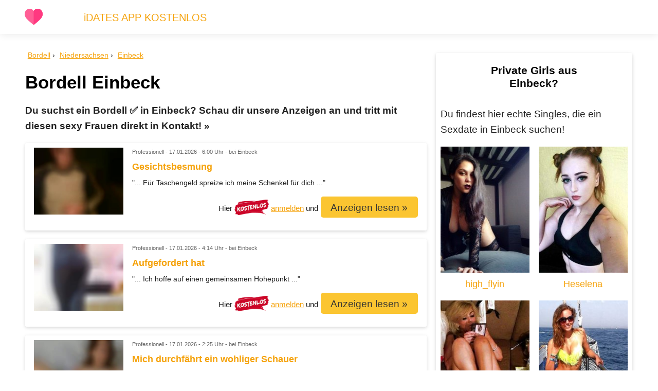

--- FILE ---
content_type: text/html
request_url: https://xxxregional.de/bordell/ni/einbeck
body_size: 9992
content:
<!doctype html><html lang="de"> <head> <meta charset="utf-8"> <meta name="viewport" content="width=device-width, initial-scale=1, shrink-to-fit=no" /> <title>Bordell Einbeck - Heiße Frauen Hier!</title> <meta name="description" content="Du suchst ein Bordell ✅ in Einbeck? Schau dir unsere Anzeigen an und tritt mit diesen sexy Frauen direkt in Kontakt! &raquo;" /> <link rel="canonical" href="https://xxxregional.de/bordell/ni/einbeck" /> <link rel="apple-touch-icon" sizes="180x180" href="/img/favicons/apple-touch-icon.png" /> <link rel="icon" type="image/png" sizes="32x32" href="/img/favicons/favicon-32x32.png" /> <link rel="icon" type="image/png" sizes="16x16" href="/img/favicons/favicon-16x16.png" /> <link rel="manifest" href="/img/favicons/site.webmanifest" /> <link rel="mask-icon" href="/img/favicons/safari-pinned-tab.svg" color="#5bbad5" /> <link rel="shortcut icon" href="/img/favicons/favicon.ico" /> <meta name="msapplication-TileColor" content="#00a300" /> <meta name="msapplication-config" content="/img/favicons/browserconfig.xml" /> <meta name="theme-color" content="#ffffff" /> <style>*{outline:none;font-family: Arial,"Helvetica Neue",Helvetica,Calibri,"ST Heiti",sans-serif;} html,p,button,input,textarea{line-height:1.6em;font-size:1.1em;} h1,h2,h3,h4,h5,h6{line-height:1.2em;margin:0.5em 0;} h1{font-size:2em;font-weight:700} h2{font-size:1.6em} h3{font-size:1.4em} h4{font-size:1.2em} h5,h6{font-size:1em} body{margin:0} p,li{margin-top:0;color:#222} a,a:focus,a:visited,.a{cursor:pointer;color:#f5a20a;background-color:transparent;} a:hover,.a:hover{color:#fbc531} b,strong{font-weight:600;} hr{border:0;border-top: 1pt solid #eee;margin:1.6em 0;} header,article{line-height:1.6em} ul,ol{line-height:1.5em;margin-top:0; margin-bottom:1.5em;} td,th{vertical-align:top;} /* GRID */ .full-container {display:block;box-sizing:border-box;position:relative;margin:0 0.5em;max-width:100%;} .container {display:block;box-sizing:border-box;position:relative;margin:0 auto;max-width:1200px;} .row{display:block;box-sizing:border-box;clear:both;margin: -0.5em;} .container:after,.row:after{content:" ";clear:both;display:block;visibility:hidden;height:0;} .col-1,.col-s-1,.col-m-1,.col-2,.col-s-2,.col-m-2,.col-3,.col-s-3,.col-m-3,.col-4,.col-s-4,.col-m-4,.col-5,.col-s-5,.col-m-5,.col-6,.col-s-6,.col-m-6,.col-7,.col-s-7,.col-m-7,.col-8,.col-s-8,.col-m-8,.col-9,.col-s-9,.col-m-9,.col-10,.col-s-10,.col-m-10,.col-11,.col-s-11,.col-m-11,.col-12,.col-s-12,.col-m-12{position:relative;box-sizing:border-box;float:left;max-width:100%;padding:0.5em;} .col-1{width:8.3%}.col-2{width:16.6%}.col-3{width:25%}.col-4{width:33.3%}.col-5{width:41.6%}.col-6{width:50%}.col-7{width:58.3%}.col-8{width:66.6%}.col-9{width:75%}.col-10{width:83.3%}.col-11{width:91.6%}.col-12{width:100%} .j-col-1{left:45.83%;}.j-col-2{left:41.66%;}.j-col-3{left:37.5%;}.j-col-4{left:33.33%;}.j-col-5{left:29.16%;}.j-col-6{left:25%;}.j-col-7{left:20.83%;}.j-col-8{left:16.66%;}.j-col-9{left:12.5%;}.j-col-10{left:8.33%;}.j-col-11{left:4.16%;}.j-col-12{left:0%;} .hidden{display:none} @media(max-width:1200px){.container{margin:0 0.5em}.col-m-1{width:8.3%}.col-m-2{width:16.6%}.col-m-3{width:25%}.col-m-4{width:33.3%}.col-m-5{width:41.6%}.col-m-6{width:50%}.col-m-7{width:58.3%}.col-m-8{width:66.6%}.col-m-9{width:75%}.col-m-10{width:83.3%}.col-m-11{width:91.6%}.col-m-12{width:100%} .j-col-m-1{left:45.83%;}.j-col-m-2{left:41.66%;}.j-col-m-3{left:37.5%;}.j-col-m-4{left:33.33%;}.j-col-m-5{left:29.16%;}.j-col-m-6{left:25%;}.j-col-m-7{left:20.83%;}.j-col-m-8{left:16.66%;}.j-col-m-9{left:12.5%;}.j-col-m-10{left:8.33%;}.j-col-m-11{left:4.16%;}.j-col-m-12{left:0%;} .hidden-m{display:none} } @media(max-width:760px){ .col-s-1{width:8.3%}.col-s-2{width:16.6%}.col-s-3{width:25%}.col-s-4{width:33.3%}.col-s-5{width:41.6%}.col-s-6{width:50%}.col-s-7{width:58.3%}.col-s-8{width:66.6%}.col-s-9{width:75%}.col-s-10{width:83.3%}.col-s-11{width:91.6%}.col-s-12{width:100%} .j-col-s-1{left:45.83%;}.j-col-s-2{left:41.66%;}.j-col-s-3{left:37.5%;}.j-col-s-4{left:33.33%;}.j-col-s-5{left:29.16%;}.j-col-s-6{left:25%;}.j-col-s-7{left:20.83%;}.j-col-s-8{left:16.66%;}.j-col-s-9{left:12.5%;}.j-col-s-10{left:8.33%;}.j-col-s-11{left:4.16%;}.j-col-s-12{left:0%;} .hidden-s{display:none;} .tc-s {text-align:center !important;} .block-s {display:block;} .scroll-s-90 {max-height:90vh;overflow-y:auto} } @media(min-width:1200px){ .visible-m{display:none;} } @media(min-width:760px){ .visible-s{display:none;} } /* MARGINS + PADDINGS */ .m-0{margin:0}.m-1{margin:1em}.m-2{margin:2em}.m-3{margin:3em}.m-4{margin:4em}.m-5{margin:5em} .mt-0{margin-top:0}.mt-1{margin-top:1em}.mt-2{margin-top:2em}.mt-3{margin-top:3em}.mt-4{margin-top:4em}.mt-5{margin-top:5em} .mb-0{margin-bottom:0}.mb-1{margin-bottom:1em}.mb-2{margin-bottom:2em}.mb-3{margin-bottom:3em}.mb-4{margin-bottom:4em}.mb-5{margin-bottom:5em} .ml-0{margin-left:0}.ml-1{margin-left:1em}.ml-2{margin-left:2em}.ml-3{margin-left:3em}.ml-4{margin-left:4em}.ml-5{margin-left:5em} .mr-0{margin-right:0}.mr-1{margin-right:1em}.mr-2{margin-right:2em}.mr-3{margin-right:3em}.mr-4{margin-right:4em}.mr-5{margin-right:5em} .p-0{padding:0}.p-1{padding:1em}.p-2{padding:2em}.p-3{padding:3em}.p-4{padding:4em}.p-5{padding:5em} .pt-0{padding-top:0}.pt-1{padding-top:1em}.pt-2{padding-top:2em}.pt-3{padding-top:3em}.pt-4{padding-top:4em}.pt-5{padding-top:5em} .pb-0{padding-bottom:0}.pb-1{padding-bottom:1em}.pb-2{padding-bottom:2em}.pb-3{padding-bottom:3em}.pb-4{padding-bottom:4em}.pb-5{padding-bottom:5em} .pr-0{padding-right:0}.pr-1{padding-right:1em}.pr-2{padding-right:2em}.pr-3{padding-right:3em}.pr-4{padding-right:4em}.pr-5{padding-right:5em} .pl-0{padding-left:0}.pl-1{padding-left:1em}.pl-2{padding-left:2em}.pl-3{padding-left:3em}.pl-4{padding-left:4em}.pl-5{padding-left:5em} .w-100{width:100%}.w-50{width:50%}.w-33{width:33.3%}.w-25{width:25%} .h-100{height:100vh;}.h-90{height:90vh;}.h-80{height:80vh;}.h-70{height:70vh;}.h-60{height:60vh;}.h-50{height:50vh;}.h-40{height:40vh;}.h-30{height:30vh;} /* NAV */ .topnav {position:relative;box-shadow:0 0 15px 0 rgba(0,0,0,0.1);z-index:1;background-color:#fff;color:#44bd32; font-size:0.8em; padding-top:0.5em} .topnav a { color:#f5a20a;text-decoration:none;} .topnav ul {margin-bottom: 0;} .topnav ul a {padding: 0.5em 1em;} .topnav ul a:hover {color:#FFBB1B;} .topnav .logo {max-height: 35px; max-width: 35px; margin: 8px 8px 0 8px;} nav {margin:0;padding:0;} nav ul, nav li {display:inline; margin:0; padding:0;} nav li {position:relative;z-index:100;} nav ul ul li {background-color:white; color: black;} #mobileMenuButton {display:none;float:right;cursor:pointer;width: 30px; padding: 0.7em;} #mobileMenuButton div {width:100%; height:3px; border-radius:2px; background: #aaa; margin:5px 0;} @media(max-width:760px){ #mobileMenuButton {display:block;} nav ul, nav li {display:block;margin:0;padding:0;} .topnav ul a {display:block;padding:0.8em 1em;} .topnav ul .ddm a {display:inline;padding:0;color: #005EA8 !important;} .topnav ul a:hover {border:0;} } .breadcrumbs {margin:0;padding:0;list-style:none;border-radius:5px;margin-bottom: 1em;padding: 0.3em 0; font-size: 0.8em;} .breadcrumbs li {display:inline;} .breadcrumbs li:before {content:" \203A";margin-right:5px;} .breadcrumbs li:first-child:before {content:""} .pagination { display: block; text-align:center; padding:0; } .pagination li { display: inline; } .pagination li a, .pagination li .a { border-radius:5px; background-color:#ddd;width:25px; height: 25px; padding:0.3em 0.6em; text-decoration:none; color: #333; font-size:1.4em;} .pagination .active a, .pagination .active .a { background-color:#fbc531; } .pagination .inactive a, .pagination .inactive .a { background-color:#f6f6f6; color:#ccc; cursor:not-allowed; } /* TEASER */ .teaser {position:relative;background-color:#f6f6f6;padding:2em 0} /* FOOTER */ #footer {text-align:center; background-color: #eee;padding: 1.5em 0 0.5em 0;font-size:0.6em;} /* TABLES */ table{box-sizing:border-box;width:100%;border-collapse:collapse;border:0;word-wrap:break-word;} td,th{padding:0.3em;word-wrap:break-word;} .table-striped tr:nth-child(odd)>td,.table-striped tr:nth-child(odd)>th{background-color:#f6f6f6;} .table-striped thead tr:nth-child(1)>th{background-color:#333;color:white;} .table-striped thead th:first-child{border-top-left-radius:8px} .table-striped thead th:last-child{border-top-right-radius:8px;} .fitInScreen {max-width: 100%; overflow-x: auto;} /* COLORS */ .cp{color:#005EA8} /* color primary */ .white,a.white,.a.white{color:#fff} .black,a.black,.a.black{color:#333} .grey,a.grey,.a.grey{color:#ccc} .darkgrey,a.darkgrey,.a.darkgrey{color:#666} .blue,a.blue,.a.blue{color:#45aaf2} .green,a.green,.a.green{color:#44bd32} .darkgreen,a.darkgreen,.a.darkgreen{color:#009900} .yellow,a.yellow,.a.yellow{color:#ffff00} .orange,a.orange,.a.orange{color:#fbc531} .red,a.red,.a.red{color:#B20000} .purple,a.purple,.a.purple{color:#9c88ff} /* BACKGROUNDS */ .primary,a.primary,.a.primary{background-color:#005EA8;color:white;} .secondary,a.secondary,.a.secondary{background-color:#ddd;color:black;} .success,a.success,.a.success{background-color:#2B811D;color:white;} .attention,a.attention,.a.attention{background-color:#ffff99;color:#333;} .warning,a.warning,.a.warning{background-color:#fbc531;color:#333;} .warning:hover{color:#fff;} .danger,a.danger,.a.danger{background-color:#e84118;color:white;} .lightgrey,a.lightgrey,.a.lightgrey{background-color:#eee;color:#005EA8;} .bg-white {background-color:white;} .bg-milky {background-color:rgba(255,255,255,0.85);} .bg-grey {background-color:#ccc;} .bg-lightgrey {background-color:#f6f6f6;} .bg-black {background-color:#000;} /* FORMS */ input,select,textarea{box-sizing:border-box;padding:0.5em;border:1pt solid #ddd;margin-bottom:0.5em;border-radius:5px;} input:focus,select:focus{box-shadow:0 0 5px 0 rgba(93,181,244, 0.3);} input,select,textarea{width:100%;} textarea{white-space: pre;} /* BUTTONS */ button,.btn{box-sizing:border-box;padding:0.5em 1em;cursor:pointer;border:0;border-radius:5px;text-decoration:none;} .btn.primary:hover {background-color:#2d98da;} .btn.success:hover {background-color:#1E5C14;} .btn.warning:hover {background-color:#e1b12c;} .btn.danger:hover {background-color:#c23616;color:white;} .btn.lightgrey:hover {background-color:#e1b12c;color:white;} .btn[disabled] {background-color:lightgrey;} .btn.nowrap{white-space:nowrap;} .button-group {display:flex;white-space:nowrap;} .button-group .btn {border-radius:0;} @media(min-width:761px){ .button-group .btn:last-child {border-top-right-radius:5px;border-bottom-right-radius:5px;} .button-group .btn:first-child {border-top-left-radius:5px;border-bottom-left-radius:5px;} } @media(max-width:760px){ .button-group {display:block;} .button-group .btn:first-child {border-top-right-radius:5px;border-top-left-radius:5px;} .button-group .btn:last-child {border-bottom-left-radius:5px;border-bottom-right-radius:5px;} } /* TEXT */ .tc{text-align:center} .tl{text-align:left} .tr{text-align:right} .tb{font-weight:bold} .txs{font-size:0.6em} .ts{font-size:0.8em} .tl{font-size:1.2em} .txl{font-size:1.4em} .txxl{font-size:2.5em} .txxxl{font-size:4em} .terase{text-decoration:line-through} @media(max-width:760px){ .tl-s{font-size:1.2em;line-height:1.8em} .txl-s{font-size:1.4em;line-height:2em} .txxl-s{font-size:2.5em;line-height:3.2em} .txxxl-s{font-size:4em;line-height:5em} } /* IMG */ .responsive { position:relative; max-width: 100%;} /* CARD */ .card{position:relative;box-shadow:0 2px 5px 0 rgba(0,0,0,.1),0 2px 10px 0 rgba(0,0,0,.07);border-radius:3px;} .card-header {padding: 0.3em 0.5em;border-top-left-radius:3px;border-top-right-radius:3px;} .card-body {margin-left:0.5em;margin-right:0.5em;} .card-footer {padding: 0.5em;border-bottom-left-radius:3px;border-bottom-right-radius:3px;background-color:#f6f6f6;border-top:1pt solid #eee;} /* BORDER, RADIUS & CIRCLES */ .border-lr {border: 1pt solid #eee; border-top:0;border-bottom:0;} .border-r {border-right: 1pt solid #eee;} .border-l {border-left: 1pt solid #eee;} .border-b {border-bottom: 1pt solid #eee;} @media(max-width:760px) {.no-border-s{border:0;}} @media(max-width:1200px) {.no-border-m{border:0;}} .no-radius {border-radius:0;} .no-radius-tl {border-top-left-radius:0;} .no-radius-tr {border-top-right-radius:0;} .no-radius-bl {border-bottom-left-radius:0;} .no-radius-br {border-bottom-right-radius:0;} .circle {border-radius:1000px;} /* UL & OL */ .navlist,.nolist{padding:0;} .navlist,.nolist,.pro,.star,.contra,.question,.information,.warn-sign{list-style:none;} .nolist li:before,.star li:before,.pro li:before,.contra li:before,.question li:before,.information li:before,.warn-sign li:before{position: absolute;margin-left:-2em;} .pro li:before{content:"✔️";} .contra li:before{content:"❌";} .question li:before{content:"❔";} .information li:before{content:"ℹ️";color:blue;margin-left:-1em;font-size:2em;} .warn-sign li:before{content:"⚠️";} .star li:before{content: '⭐';} .nolist li:before{content:"";} .navlist li{ border-bottom: 1pt solid #ddd; } .navlist li:last-child { border-bottom: 0; } .navlist li a,.navlist li span { display:block; padding: 0.3em; text-decoration:none; } /* COMPONENTS */ .fixed {position:fixed;} .clear {clear:both} .floatL {float:left;} .floatR {float:right;} .block {display:block;} .inline {display:inline;} .inline li {display:inline;margin-left: 4em;} .png-shadow {-webkit-filter:drop-shadow(0 2px 8px #999);filter:drop-shadow(0 2px 8px #999);} .shadow {box-shadow:0 2px 5px 0 rgba(0,0,0,.1),0 2px 10px 0 rgba(0,0,0,.07);} .badge-kostenlos{position:relative; bottom:-8px; max-height:30px;} /* CUSTOMS */ .no-webp .bg-user {width: 36px;height: 36px;background: url('/img/social/social_sprites.png') -9px -9px;} .no-webp .bg-yt {width: 36px;height: 36px;background: url('/img/social/social_sprites.png') -61px -9px;} .no-webp .bg-mail {width: 36px;height: 36px;background: url('/img/social/social_sprites.png') -9px -61px;} .no-webp .bg-fb {width: 36px;height: 36px;background: url('/img/social/social_sprites.png') -61px -61px;} .webp .bg-user {width: 36px;height: 36px;background: url('/img/social/social_sprites.webp') -9px -9px;} .webp .bg-yt {width: 36px;height: 36px;background: url('/img/social/social_sprites.webp') -61px -9px;} .webp .bg-mail {width: 36px;height: 36px;background: url('/img/social/social_sprites.webp') -9px -61px;} .webp .bg-fb {width: 36px;height: 36px;background: url('/img/social/social_sprites.webp') -61px -61px;} .affiliateLink:after { display: inline-block; content: "a"; position: relative; top: -0.9em; font-size: 0.6em; text-decoration:none; color: #666; }</style> </head> <body> <nav class="topnav"> <div class="container"> <div class="row"> <div class="col-1 col-s-12"> <div id="mobileMenuButton"><div></div><div></div><div></div></div> <a href="https://xxxregional.de" title="xxxregional.de"><img data-src="/img/logo.svg" class="lazy logo" alt="xxxregional.de LOGO" /></a> </div> <div class="col-11 col-s-12 txl pt-1 hidden-s" id="mobileMenu"> <ul>  <li><a href="#" data-href="/d/to.php?l=iDates" data-target="_blank">iDATES APP KOSTENLOS</a></li>  </ul>  </div> </div> </div> </nav><div class="container mt-1"> <div class="col-8 col-s-12"> <ul class="breadcrumbs"> <li itemprop="itemListElement" itemscope itemtype="https://schema.org/ListItem"> <a itemprop="item" href="/bordell/"><span itemprop="name">Bordell</span></a> <meta itemprop="position" content="1" /> </li> <li itemprop="itemListElement" itemscope itemtype="https://schema.org/ListItem"> <a itemprop="item" href="/bordell/ni"><span itemprop="name">Niedersachsen</span></a> <meta itemprop="position" content="2" /> </li> <li itemprop="itemListElement" itemscope itemtype="https://schema.org/ListItem"> <a itemprop="item" href="/bordell/ni/einbeck"><span itemprop="name">Einbeck</span></a> <meta itemprop="position" content="3" /> </li> </ul> <h1>Bordell Einbeck</h1> <p class="tb">Du suchst ein Bordell ✅ in Einbeck? Schau dir unsere Anzeigen an und tritt mit diesen sexy Frauen direkt in Kontakt! &raquo;</p> <div class="card mb-1"> <div class="card-body"> <div class="col-3 col-s-12"> <center><img src="" data-src="/img/profile/014791-8e3ef683.jpg" alt="" class="lazy responsive" /></center> </div> <div class="col-9 col-s-12"> <p class="txs darkgrey">Professionell - <span class="date dyn"></span> - bei Einbeck</p> <h5><b class="a">Gesichtsbesmung</b></h5> <p class="ts">"... Für Taschengeld spreize ich meine Schenkel für dich ..."</p> <p class="tr tc-s"> <span class="ts">Hier <img src="" data-src="/img/kostenlos.png" class="lazy badge-kostenlos" alt="kostenlos" /> <u class="a" data-href="/d/to.php?l=bordell1" data-href2="/d/to.php?l=bordell2" data-target="_blank">anmelden</u> und<br class="visible-s" /></span> <u data-href="/d/to.php?l=bordell1" data-href2="/d/to.php?l=bordell2" data-target="_blank" class="btn warning txl-s a">Anzeigen lesen &raquo;</u> </p> </div> </div> <div class="clear"></div> </div> <div class="card mb-1"> <div class="card-body"> <div class="col-3 col-s-12"> <center><img src="" data-src="/img/profile/050133-99f1c98b.jpg" alt="" class="lazy responsive" /></center> </div> <div class="col-9 col-s-12"> <p class="txs darkgrey">Professionell - <span class="date dyn"></span> - bei Einbeck</p> <h5><b class="a">Aufgefordert hat</b></h5> <p class="ts">"... Ich hoffe auf einen gemeinsamen Höhepunkt ..."</p> <p class="tr tc-s"> <span class="ts">Hier <img src="" data-src="/img/kostenlos.png" class="lazy badge-kostenlos" alt="kostenlos" /> <u class="a" data-href="/d/to.php?l=bordell1" data-href2="/d/to.php?l=bordell2" data-target="_blank">anmelden</u> und<br class="visible-s" /></span> <u data-href="/d/to.php?l=bordell1" data-href2="/d/to.php?l=bordell2" data-target="_blank" class="btn warning txl-s a">Anzeigen lesen &raquo;</u> </p> </div> </div> <div class="clear"></div> </div> <div class="card mb-1"> <div class="card-body"> <div class="col-3 col-s-12"> <center><img src="" data-src="/img/profile/048485-4a7c476c.jpg" alt="" class="lazy responsive" /></center> </div> <div class="col-9 col-s-12"> <p class="txs darkgrey">Professionell - <span class="date dyn"></span> - bei Einbeck</p> <h5><b class="a">Mich durchfährt ein wohliger Schauer</b></h5> <p class="ts">"... Nymphe ich suche regelmäßige respektvolle tg treffen ..."</p> <p class="tr tc-s"> <span class="ts">Hier <img src="" data-src="/img/kostenlos.png" class="lazy badge-kostenlos" alt="kostenlos" /> <u class="a" data-href="/d/to.php?l=bordell1" data-href2="/d/to.php?l=bordell2" data-target="_blank">anmelden</u> und<br class="visible-s" /></span> <u data-href="/d/to.php?l=bordell1" data-href2="/d/to.php?l=bordell2" data-target="_blank" class="btn warning txl-s a">Anzeigen lesen &raquo;</u> </p> </div> </div> <div class="clear"></div> </div> <div class="card mb-1"> <div class="card-body"> <div class="col-3 col-s-12"> <center><img src="" data-src="/img/profile/065911-86edc220.jpg" alt="" class="lazy responsive" /></center> </div> <div class="col-9 col-s-12"> <p class="txs darkgrey">Professionell - <span class="date dyn"></span> - bei Einbeck</p> <h5><b class="a">Eine heiße dreier</b></h5> <p class="ts">"... Ich freue mich sehr auf Deine Bekanntschaft ..."</p> <p class="tr tc-s"> <span class="ts">Hier <img src="" data-src="/img/kostenlos.png" class="lazy badge-kostenlos" alt="kostenlos" /> <u class="a" data-href="/d/to.php?l=bordell1" data-href2="/d/to.php?l=bordell2" data-target="_blank">anmelden</u> und<br class="visible-s" /></span> <u data-href="/d/to.php?l=bordell1" data-href2="/d/to.php?l=bordell2" data-target="_blank" class="btn warning txl-s a">Anzeigen lesen &raquo;</u> </p> </div> </div> <div class="clear"></div> </div> <div class="card mb-1"> <div class="card-body"> <div class="col-3 col-s-12"> <center><img src="" data-src="/img/profile/052542-6a47baad.jpg" alt="" class="lazy responsive" /></center> </div> <div class="col-9 col-s-12"> <p class="txs darkgrey">Professionell - <span class="date dyn"></span> - bei Einbeck</p> <h5><b class="a">Finde es heraus</b></h5> <p class="ts">"... Bitte keine solomännner oder solofrauen anschreiben ..."</p> <p class="tr tc-s"> <span class="ts">Hier <img src="" data-src="/img/kostenlos.png" class="lazy badge-kostenlos" alt="kostenlos" /> <u class="a" data-href="/d/to.php?l=bordell1" data-href2="/d/to.php?l=bordell2" data-target="_blank">anmelden</u> und<br class="visible-s" /></span> <u data-href="/d/to.php?l=bordell1" data-href2="/d/to.php?l=bordell2" data-target="_blank" class="btn warning txl-s a">Anzeigen lesen &raquo;</u> </p> </div> </div> <div class="clear"></div> </div> <div class="card mb-1"> <div class="card-body"> <div class="col-3 col-s-12"> <center><img src="" data-src="/img/profile/010925-c966991e.jpg" alt="" class="lazy responsive" /></center> </div> <div class="col-9 col-s-12"> <p class="txs darkgrey">Professionell - <span class="date dyn"></span> - bei Einbeck</p> <h5><b class="a">Suche Begleitung</b></h5> <p class="ts">"... Schmusen Zungenküsse Körperküsse Franz ..."</p> <p class="tr tc-s"> <span class="ts">Hier <img src="" data-src="/img/kostenlos.png" class="lazy badge-kostenlos" alt="kostenlos" /> <u class="a" data-href="/d/to.php?l=bordell1" data-href2="/d/to.php?l=bordell2" data-target="_blank">anmelden</u> und<br class="visible-s" /></span> <u data-href="/d/to.php?l=bordell1" data-href2="/d/to.php?l=bordell2" data-target="_blank" class="btn warning txl-s a">Anzeigen lesen &raquo;</u> </p> </div> </div> <div class="clear"></div> </div> <div class="card mb-1"> <div class="card-body"> <div class="col-3 col-s-12"> <center><img src="" data-src="/img/profile/049144-69eb0e25.jpg" alt="" class="lazy responsive" /></center> </div> <div class="col-9 col-s-12"> <p class="txs darkgrey">Professionell - <span class="date dyn"></span> - bei Einbeck</p> <h5><b class="a">Habe ein BCup</b></h5> <p class="ts">"... Kuscheln Körperküsse AV bei Ihm DS aktiv DS passiv ZA aktiv ZA passiv FA ..."</p> <p class="tr tc-s"> <span class="ts">Hier <img src="" data-src="/img/kostenlos.png" class="lazy badge-kostenlos" alt="kostenlos" /> <u class="a" data-href="/d/to.php?l=bordell1" data-href2="/d/to.php?l=bordell2" data-target="_blank">anmelden</u> und<br class="visible-s" /></span> <u data-href="/d/to.php?l=bordell1" data-href2="/d/to.php?l=bordell2" data-target="_blank" class="btn warning txl-s a">Anzeigen lesen &raquo;</u> </p> </div> </div> <div class="clear"></div> </div> <div class="card mb-1"> <div class="card-body"> <div class="col-3 col-s-12"> <center><img src="" data-src="/img/profile/023978-bc382a5e.jpg" alt="" class="lazy responsive" /></center> </div> <div class="col-9 col-s-12"> <p class="txs darkgrey">Professionell - <span class="date dyn"></span> - bei Einbeck</p> <h5><b class="a">Einen absolut knackigen Po! Deutsch</b></h5> <p class="ts">"... Besuchba Wer mehr wissen mag soll mich anschreiben ..."</p> <p class="tr tc-s"> <span class="ts">Hier <img src="" data-src="/img/kostenlos.png" class="lazy badge-kostenlos" alt="kostenlos" /> <u class="a" data-href="/d/to.php?l=bordell1" data-href2="/d/to.php?l=bordell2" data-target="_blank">anmelden</u> und<br class="visible-s" /></span> <u data-href="/d/to.php?l=bordell1" data-href2="/d/to.php?l=bordell2" data-target="_blank" class="btn warning txl-s a">Anzeigen lesen &raquo;</u> </p> </div> </div> <div class="clear"></div> </div> <div class="card mb-1"> <div class="card-body"> <div class="col-3 col-s-12"> <center><img src="" data-src="/img/profile/001676-f8c960f9.jpg" alt="" class="lazy responsive" /></center> </div> <div class="col-9 col-s-12"> <p class="txs darkgrey">Professionell - <span class="date dyn"></span> - bei Einbeck</p> <h5><b class="a">Du suchst eine heißblütige Frau</b></h5> <p class="ts">"... Wenn du magst melde dich für Morgen gerne bei mir ..."</p> <p class="tr tc-s"> <span class="ts">Hier <img src="" data-src="/img/kostenlos.png" class="lazy badge-kostenlos" alt="kostenlos" /> <u class="a" data-href="/d/to.php?l=bordell1" data-href2="/d/to.php?l=bordell2" data-target="_blank">anmelden</u> und<br class="visible-s" /></span> <u data-href="/d/to.php?l=bordell1" data-href2="/d/to.php?l=bordell2" data-target="_blank" class="btn warning txl-s a">Anzeigen lesen &raquo;</u> </p> </div> </div> <div class="clear"></div> </div> <div class="card mb-1"> <div class="card-body"> <div class="col-3 col-s-12"> <center><img src="" data-src="/img/profile/000343-b75ba84d.jpg" alt="" class="lazy responsive" /></center> </div> <div class="col-9 col-s-12"> <p class="txs darkgrey">Professionell - <span class="date dyn"></span> - bei Einbeck</p> <h5><b class="a">Wer möchte ein BJ gegen TG</b></h5> <p class="ts">"... Ich liebes die Männerwelt glücklich zu machen liebe Sex ..."</p> <p class="tr tc-s"> <span class="ts">Hier <img src="" data-src="/img/kostenlos.png" class="lazy badge-kostenlos" alt="kostenlos" /> <u class="a" data-href="/d/to.php?l=bordell1" data-href2="/d/to.php?l=bordell2" data-target="_blank">anmelden</u> und<br class="visible-s" /></span> <u data-href="/d/to.php?l=bordell1" data-href2="/d/to.php?l=bordell2" data-target="_blank" class="btn warning txl-s a">Anzeigen lesen &raquo;</u> </p> </div> </div> <div class="clear"></div> </div> <hr /> <ul class="pagination mt-2"> <li class="inactive"><u class="a" data-href="/d/to.php?l=bordell1" data-href2="/d/to.php?l=bordell2" data-target="_blank">&laquo;</u></li> <li class="active"><u class="a" data-href="/d/to.php?l=bordell1" data-href2="/d/to.php?l=bordell2" data-target="_blank">1</u></li> <li><u class="a" data-href="/d/to.php?l=bordell1" data-href2="/d/to.php?l=bordell2" data-target="_blank">2</u></li> <li><u class="a" data-href="/d/to.php?l=bordell1" data-href2="/d/to.php?l=bordell2" data-target="_blank">3</u></li> <li><u class="a" data-href="/d/to.php?l=bordell1" data-href2="/d/to.php?l=bordell2" data-target="_blank">4</u></li> <li><u class="a" data-href="/d/to.php?l=bordell1" data-href2="/d/to.php?l=bordell2" data-target="_blank">5</u></li> <li class="inactive"><u class="a" data-href="/d/to.php?l=bordell1" data-href2="/d/to.php?l=bordell2" data-target="_blank">..</u></li> <li><u class="a" data-href="/d/to.php?l=bordell1" data-href2="/d/to.php?l=bordell2" data-target="_blank">&raquo;</u></li> </ul> <hr/> <p>Andershausen, Hullersen, Pinkler, Kuventhal, Kohnsen, Odagsen, Negenborn, Bartshausen, Volksen, Holtershausen, Salzderhelden, Immensen, Voldagsen, Holtensen, Brunsen, Hallensen, Vardeilsen, Rittierode, Olxheim, Garlebsen, Edemissen, Dassensen, Avendshausen, Ippensen, Rotenkirchen, Sülbeck, Greene, Strodthagen, Wellersen, Wenzen, Naensen, Markoldendorf, Vogelbeck, Haieshausen, Amelsen, Dörrigsen, Rengershausen, Kreiensen, Hoppensen, Stroit, Drüber, Buensen, Beulshausen, Ahlshausen, Billerbeck, Opperhausen, Eimen, Hohnstedt, Portenhagen, Orxhausen, Eilensen, Ellensen, Erzhausen, Iber, Stöckheim, Deitersen, Sievershausen, Krimmensen, Northeim, Lauenberg</p> <hr /> <div class="row"> <div class="col-6 col-s-12"> <a href="/escort/ni/einbeck"><img src="" data-src="/img/teaser/teaser-escort.jpg" class="lazy responsive mt-1" alt="Escort Einbeck" /></a> <h4><a href="/escort/ni/einbeck">Escort Einbeck</a></h4> <p>Du suchst weibliche Begleitung in Einbeck? Professionelle Escots sind ihr Geld wert!</p> </div> <div class="col-6 col-s-12"> <a href="/huren/ni/einbeck"><img src="" data-src="/img/teaser/teaser-huren.jpg" class="lazy responsive mt-1" alt="Huren Einbeck" /></a> <h4><a href="/huren/ni/einbeck">Huren Einbeck</a></h4> <p>Professionelle Huren und Hobbyhuren aus Einbeck. Anzeigen lesen und sofort treffen.</p> </div> </div> <div class="row"> <div class="col-6 col-s-12"> <a href="/fkk-saunaclubs/ni/einbeck"><img src="" data-src="/img/teaser/teaser-saunaclub.jpg" class="lazy responsive mt-1" alt="Saunaclubs Einbeck" /></a> <h4><a href="/fkk-saunaclubs/ni/einbeck">Saunaclubs Einbeck</a></h4> <p>Diskrete Etablisements in und um Einbeck. Dort treffen sich Swinger &amp; co am liebsten.</p> </div> <div class="col-6 col-s-12"> <a href="/gay-sex-kontakte/ni/einbeck"><img src="" data-src="/img/teaser/teaser-gay.jpg" class="lazy responsive mt-1" alt="Gax Sex Einbeck" /></a> <h4><a href="/gay-sex-kontakte/ni/einbeck">Gay Kontakte Einbeck</a></h4> <p>Du bist ein GAY aus Einbeck und suchst den besonderen Kick? Hier entlang und losgelegt.</p> </div> </div> <div class="row"> <div class="col-6 col-s-12"> <a href="/strassenstrich/ni/einbeck"><img src="" data-src="/img/teaser/teaser-strassenstrich.jpg" class="lazy responsive mt-1" alt="Straßenstrich Einbeck" /></a> <h4><a href="/strassenstrich/ni/einbeck">Straßenstrich Einbeck</a></h4> <p>Hier findest Du Frauen aus Einbeck, die gegen TG so einiges machen wollen.</p> </div> <div class="col-6 col-s-12"> <a href="/erotik/ni/einbeck"><img src="" data-src="/img/teaser/teaser-erotik.jpg" class="lazy responsive mt-1" alt="Erotik Einbeck" /></a> <h4><a href="/erotik/ni/einbeck">Erotik Einbeck</a></h4> <p>Du suchst Erotik in Einbeck? Hier bist Du richtig, schau dir diese Anzeigen an!</p> </div> </div> <div class="row"> <div class="col-6 col-s-12"> <a href="/bordell/ni/einbeck"><img src="" data-src="/img/teaser/teaser-bordelle.jpg" class="lazy responsive mt-1" alt="Bordell Einbeck" /></a> <h4><a href="/bordell/ni/einbeck">Bordelle Einbeck</a></h4> <p>Prostituierte aus Einbeck und Ihr Freudenhaus. Hier findest Du ihre Anzeigen.</p> </div> <div class="col-6 col-s-12"> <a href="/transen/ni/einbeck"><img src="" data-src="/img/teaser/teaser-transen.jpg" class="lazy responsive mt-1" alt="Transen Einbeck" /></a> <h4><a href="/transen/ni/einbeck">Transen Einbeck</a></h4> <p>Lies hier Anzeigen von Transsexuellen aus Einbeck, die einen Partner für gewisse Stunden suchen.</p> </div> </div> <div class="row"> <div class="col-6 col-s-12"> <a href="/parkplatzsex/ni/einbeck"><img src="" data-src="/img/teaser/teaser-parkplatzsex.jpg" class="lazy responsive mt-1" alt="Parkplatzsex Einbeck" /></a> <h4><a href="/parkplatzsex/ni/einbeck">Parkplatzsex Einbeck</a></h4> <p>Auch auf einem Parkplatz bei Einbeck treffen sich geile Frauen für eine anonyme Nummer.</p> </div> <div class="col-6 col-s-12"> <a href="/sexapp/ni/einbeck"><img src="" data-src="/img/teaser/teaser-sexapp.jpg" class="lazy responsive mt-1" alt="Sex App Einbeck" /></a> <h4><a href="/sexapp/ni/einbeck">Sex App Einbeck</a></h4> <p>Die Tinder-Alternative für Einbeck gesucht? Schau dir hier die Anzeigen an.</p> </div> </div> </div> <div class="col-4 col-s-12"> <div class="card mb-2"> <div class="card-body"> <h4 class="p-1 tc">Private Girls aus<br />Einbeck?</h4> <p>Du findest hier echte Singles, die ein Sexdate in Einbeck suchen!</p> <div class="row"><div class="col-6 tc a" data-href="/d/to.php?l=d4s" data-href2="/d/to.php?l=bordell2" data-target="_blank"><img src="" data-src="/cache/img/profiles/90396069_2_16_184x245.jpg" class="lazy responsive" height="245" width="184" /><br/>high_flyin</div><div class="col-6 tc a" data-href="/d/to.php?l=d4s" data-href2="/d/to.php?l=bordell2" data-target="_blank"><img src="" data-src="/cache/img/profiles/90552239_2_16_184x245.jpg" class="lazy responsive" height="245" width="184" /><br/>Heselena</div><div class="col-6 tc a" data-href="/d/to.php?l=d4s" data-href2="/d/to.php?l=bordell2" data-target="_blank"><img src="" data-src="/cache/img/profiles/90261035_2_16_184x245.jpg" class="lazy responsive" height="245" width="184" /><br/>We_doris</div><div class="col-6 tc a" data-href="/d/to.php?l=d4s" data-href2="/d/to.php?l=bordell2" data-target="_blank"><img src="" data-src="/cache/img/profiles/90461825_2_16_184x245.jpg" class="lazy responsive" height="245" width="184" /><br/>Josephako</div><div class="col-6 tc a" data-href="/d/to.php?l=d4s" data-href2="/d/to.php?l=bordell2" data-target="_blank"><img src="" data-src="/cache/img/profiles/90461605_2_16_184x245.jpg" class="lazy responsive" height="245" width="184" /><br/>Blaina</div><div class="col-6 tc a" data-href="/d/to.php?l=d4s" data-href2="/d/to.php?l=bordell2" data-target="_blank"><img src="" data-src="/cache/img/profiles/90670507_2_16_184x245.jpg" class="lazy responsive" height="245" width="184" /><br/>Eswina.Ko</div></div> </div> </div> <div class="card mt-1"> <div class="card-body"> <h4 class="p-1 tc">Bordell Einbeck:</h4> <ul class="navlist"><li><span class="floatR ts" title="Entfernung: 5,4 Kilometer">5,4 km</span><a href="https://xxxregional.de/bordell/ni/eimen" title="Bordell Eimen">Eimen</a></li><li><span class="floatR ts" title="Entfernung: 7,2 Kilometer">7,2 km</span><a href="https://xxxregional.de/bordell/ni/kalefeld" title="Bordell Kalefeld">Kalefeld</a></li><li><span class="floatR ts" title="Entfernung: 7,5 Kilometer">7,5 km</span><a href="https://xxxregional.de/bordell/ni/bad-gandersheim" title="Bordell Bad Gandersheim">Bad Gandersheim</a></li><li><span class="floatR ts" title="Entfernung: 7,6 Kilometer">7,6 km</span><a href="https://xxxregional.de/bordell/ni/freden" title="Bordell Freden">Freden</a></li><li><span class="floatR ts" title="Entfernung: 7,8 Kilometer">7,8 km</span><a href="https://xxxregional.de/bordell/ni/dassel" title="Bordell Dassel">Dassel</a></li><li><span class="floatR ts" title="Entfernung: 8,4 Kilometer">8,4 km</span><a href="https://xxxregional.de/bordell/ni/moringen" title="Bordell Moringen">Moringen</a></li><li><span class="floatR ts" title="Entfernung: 8,8 Kilometer">8,8 km</span><a href="https://xxxregional.de/bordell/ni/delligsen" title="Bordell Delligsen">Delligsen</a></li><li><span class="floatR ts" title="Entfernung: 10,0 Kilometer">10,0 km</span><a href="https://xxxregional.de/bordell/ni/northeim" title="Bordell Northeim">Northeim</a></li><li><span class="floatR ts" title="Entfernung: 10,1 Kilometer">10,1 km</span><a href="https://xxxregional.de/bordell/ni/heinade" title="Bordell Heinade">Heinade</a></li><li><span class="floatR ts" title="Entfernung: 11,1 Kilometer">11,1 km</span><a href="https://xxxregional.de/bordell/ni/stadtoldendorf" title="Bordell Stadtoldendorf">Stadtoldendorf</a></li><li><span class="floatR ts" title="Entfernung: 11,4 Kilometer">11,4 km</span><a href="https://xxxregional.de/bordell/ni/alfeld" title="Bordell Alfeld">Alfeld</a></li><li><span class="floatR ts" title="Entfernung: 11,5 Kilometer">11,5 km</span><a href="https://xxxregional.de/bordell/ni/lamspringe" title="Bordell Lamspringe">Lamspringe</a></li><li><span class="floatR ts" title="Entfernung: 11,7 Kilometer">11,7 km</span><a href="https://xxxregional.de/bordell/ni/hardegsen" title="Bordell Hardegsen">Hardegsen</a></li><li><span class="floatR ts" title="Entfernung: 12,0 Kilometer">12,0 km</span><a href="https://xxxregional.de/bordell/ni/deensen" title="Bordell Deensen">Deensen</a></li><li><span class="floatR ts" title="Entfernung: 12,3 Kilometer">12,3 km</span><a href="https://xxxregional.de/bordell/ni/eschershausen" title="Bordell Eschershausen">Eschershausen</a></li><li><span class="floatR ts" title="Entfernung: 12,8 Kilometer">12,8 km</span><a href="https://xxxregional.de/bordell/ni/adenstedt" title="Bordell Adenstedt">Adenstedt</a></li><li><span class="floatR ts" title="Entfernung: 13,8 Kilometer">13,8 km</span><a href="https://xxxregional.de/bordell/ni/gittelde" title="Bordell Gittelde">Gittelde</a></li><li><span class="floatR ts" title="Entfernung: 13,8 Kilometer">13,8 km</span><a href="https://xxxregional.de/bordell/ni/eisdorf" title="Bordell Eisdorf">Eisdorf</a></li><li><span class="floatR ts" title="Entfernung: 13,8 Kilometer">13,8 km</span><a href="https://xxxregional.de/bordell/ni/noerten-hardenberg" title="Bordell Nörten-Hardenberg">Nörten-Hardenberg</a></li><li><span class="floatR ts" title="Entfernung: 14,0 Kilometer">14,0 km</span><a href="https://xxxregional.de/bordell/ni/seesen" title="Bordell Seesen">Seesen</a></li><li><span class="floatR ts" title="Entfernung: 14,7 Kilometer">14,7 km</span><a href="https://xxxregional.de/bordell/ni/duingen" title="Bordell Duingen">Duingen</a></li><li><span class="floatR ts" title="Entfernung: 14,8 Kilometer">14,8 km</span><a href="https://xxxregional.de/bordell/ni/uslar" title="Bordell Uslar">Uslar</a></li><li><span class="floatR ts" title="Entfernung: 14,8 Kilometer">14,8 km</span><a href="https://xxxregional.de/bordell/ni/golmbach" title="Bordell Golmbach">Golmbach</a></li><li><span class="floatR ts" title="Entfernung: 14,9 Kilometer">14,9 km</span><a href="https://xxxregional.de/bordell/ni/windhausen" title="Bordell Windhausen">Windhausen</a></li><li><span class="floatR ts" title="Entfernung: 14,9 Kilometer">14,9 km</span><a href="https://xxxregional.de/bordell/ni/badenhausen" title="Bordell Badenhausen">Badenhausen</a></li><li><span class="floatR ts" title="Entfernung: 15,0 Kilometer">15,0 km</span><a href="https://xxxregional.de/bordell/ni/katlenburg-lindau" title="Bordell Katlenburg-Lindau">Katlenburg-Lindau</a></li><li><span class="floatR ts" title="Entfernung: 15,2 Kilometer">15,2 km</span><a href="https://xxxregional.de/bordell/ni/almstedt" title="Bordell Almstedt">Almstedt</a></li><li><span class="floatR ts" title="Entfernung: 15,7 Kilometer">15,7 km</span><a href="https://xxxregional.de/bordell/ni/brueggen" title="Bordell Brüggen">Brüggen</a></li><li><span class="floatR ts" title="Entfernung: 15,8 Kilometer">15,8 km</span><a href="https://xxxregional.de/bordell/ni/bad-grund" title="Bordell Bad Grund">Bad Grund</a></li><li><span class="floatR ts" title="Entfernung: 16,0 Kilometer">16,0 km</span><a href="https://xxxregional.de/bordell/ni/kirchbrak" title="Bordell Kirchbrak">Kirchbrak</a></li><li><span class="floatR ts" title="Entfernung: 16,2 Kilometer">16,2 km</span><a href="https://xxxregional.de/bordell/ni/bevern" title="Bordell Bevern">Bevern</a></li><li><span class="floatR ts" title="Entfernung: 16,2 Kilometer">16,2 km</span><a href="https://xxxregional.de/bordell/ni/bovenden" title="Bordell Bovenden">Bovenden</a></li><li><span class="floatR ts" title="Entfernung: 16,2 Kilometer">16,2 km</span><a href="https://xxxregional.de/bordell/ni/sibbesse" title="Bordell Sibbesse">Sibbesse</a></li><li><span class="floatR ts" title="Entfernung: 16,8 Kilometer">16,8 km</span><a href="https://xxxregional.de/bordell/ni/rheden" title="Bordell Rheden">Rheden</a></li><li><span class="floatR ts" title="Entfernung: 17,2 Kilometer">17,2 km</span><a href="https://xxxregional.de/bordell/ni/wulften-am-harz" title="Bordell Wulften am Harz">Wulften am Harz</a></li><li><span class="floatR ts" title="Entfernung: 17,3 Kilometer">17,3 km</span><a href="https://xxxregional.de/bordell/ni/bockenem" title="Bordell Bockenem">Bockenem</a></li><li><span class="floatR ts" title="Entfernung: 17,3 Kilometer">17,3 km</span><a href="https://xxxregional.de/bordell/ni/adelebsen" title="Bordell Adelebsen">Adelebsen</a></li><li><span class="floatR ts" title="Entfernung: 17,4 Kilometer">17,4 km</span><a href="https://xxxregional.de/bordell/ni/holzminden" title="Bordell Holzminden">Holzminden</a></li><li><span class="floatR ts" title="Entfernung: 17,5 Kilometer">17,5 km</span><a href="https://xxxregional.de/bordell/ni/bad-salzdetfurth" title="Bordell Bad Salzdetfurth">Bad Salzdetfurth</a></li><li><span class="floatR ts" title="Entfernung: 17,6 Kilometer">17,6 km</span><a href="https://xxxregional.de/bordell/ni/halle" title="Bordell Halle">Halle</a></li><li><span class="floatR ts" title="Entfernung: 17,7 Kilometer">17,7 km</span><a href="https://xxxregional.de/bordell/ni/wildemann" title="Bordell Wildemann">Wildemann</a></li><li><span class="floatR ts" title="Entfernung: 17,7 Kilometer">17,7 km</span><a href="https://xxxregional.de/bordell/ni/banteln" title="Bordell Banteln">Banteln</a></li><li><span class="floatR ts" title="Entfernung: 17,8 Kilometer">17,8 km</span><a href="https://xxxregional.de/bordell/ni/osterode-am-harz" title="Bordell Osterode am Harz">Osterode am Harz</a></li><li><span class="floatR ts" title="Entfernung: 18,1 Kilometer">18,1 km</span><a href="https://xxxregional.de/bordell/ni/bilshausen" title="Bordell Bilshausen">Bilshausen</a></li><li><span class="floatR ts" title="Entfernung: 18,2 Kilometer">18,2 km</span><a href="https://xxxregional.de/bordell/ni/despetal" title="Bordell Despetal">Despetal</a></li></ul> </div> </div> </div> <div class="col-12"> <div class="row"> <div class="col-3 col-s-12"> <ul class="navlist"> <li><a href="/bordell/be/berlin" title="Bordell Berlin">Berlin</a></li> <li><a href="/bordell/hh/hamburg" title="Bordell Hamburg">Hamburg</a></li> <li><a href="/bordell/by/muenchen" title="Bordell München">München</a></li> <li><a href="/bordell/nw/koeln" title="Bordell Köln">Köln</a></li> <li><a href="/bordell/he/frankfurt-am-main" title="Bordell Frankfurt am Main">Frankfurt am Main</a></li> <li><a href="/bordell/bw/stuttgart" title="Bordell Stuttgart">Stuttgart</a></li> <li><a href="/bordell/nw/dortmund" title="Bordell Dortmund">Dortmund</a></li> <li><a href="/bordell/nw/essen" title="Bordell Essen">Essen</a></li> <li><a href="/bordell/nw/duesseldorf" title="Bordell Düsseldorf">Düsseldorf</a></li> <li><a href="/bordell/hb/bremen" title="Bordell Bremen">Bremen</a></li> <li><a href="/bordell/ni/hannover" title="Bordell Hannover">Hannover</a></li> </ul> </div> <div class="col-3 col-s-12"> <ul class="navlist"> <li><a href="/bordell/nw/duisburg" title="Bordell Duisburg">Duisburg</a></li> <li><a href="/bordell/sn/leipzig" title="Bordell Leipzig">Leipzig</a></li> <li><a href="/bordell/by/nuernberg" title="Bordell Nürnberg">Nürnberg</a></li> <li><a href="/bordell/sn/dresden" title="Bordell Dresden">Dresden</a></li> <li><a href="/bordell/nw/bochum" title="Bordell Bochum">Bochum</a></li> <li><a href="/bordell/nw/wuppertal" title="Bordell Wuppertal">Wuppertal</a></li> <li><a href="/bordell/nw/bielefeld" title="Bordell Bielefeld">Bielefeld</a></li> <li><a href="/bordell/nw/bonn" title="Bordell Bonn">Bonn</a></li> <li><a href="/bordell/bw/mannheim" title="Bordell Mannheim">Mannheim</a></li> <li><a href="/bordell/bw/karlsruhe" title="Bordell Karlsruhe">Karlsruhe</a></li> <li><a href="/bordell/he/wiesbaden" title="Bordell Wiesbaden">Wiesbaden</a></li> </ul> </div> <div class="col-3 col-s-12"> <ul class="navlist"> <li><a href="/bordell/nw/gelsenkirchen" title="Bordell Gelsenkirchen">Gelsenkirchen</a></li> <li><a href="/bordell/nw/muenster" title="Bordell Münster">Münster</a></li> <li><a href="/bordell/by/augsburg" title="Bordell Augsburg">Augsburg</a></li> <li><a href="/bordell/nw/moenchengladbach" title="Bordell Mönchengladbach">Mönchengladbach</a></li> <li><a href="/bordell/nw/aachen" title="Bordell Aachen">Aachen</a></li> <li><a href="/bordell/sn/chemnitz" title="Bordell Chemnitz">Chemnitz</a></li> <li><a href="/bordell/ni/braunschweig" title="Bordell Braunschweig">Braunschweig</a></li> <li><a href="/bordell/nw/krefeld" title="Bordell Krefeld">Krefeld</a></li> <li><a href="/bordell/st/halle" title="Bordell Halle">Halle</a></li> <li><a href="/bordell/sh/kiel" title="Bordell Kiel">Kiel</a></li> <li><a href="/bordell/st/magdeburg" title="Bordell Magdeburg">Magdeburg</a></li> </ul> </div> <div class="col-3 col-s-12"> <ul class="navlist"> <li><a href="/bordell/bw/freiburg-im-breisgau" title="Bordell Freiburg im Breisgau">Freiburg im Breisgau</a></li> <li><a href="/bordell/nw/oberhausen" title="Bordell Oberhausen">Oberhausen</a></li> <li><a href="/bordell/sh/luebeck" title="Bordell Lübeck">Lübeck</a></li> <li><a href="/bordell/th/erfurt" title="Bordell Erfurt">Erfurt</a></li> <li><a href="/bordell/mv/rostock" title="Bordell Rostock">Rostock</a></li> <li><a href="/bordell/nw/hagen" title="Bordell Hagen">Hagen</a></li> <li><a href="/bordell/he/kassel" title="Bordell Kassel">Kassel</a></li> <li><a href="/bordell/rp/mainz-am-rhein" title="Bordell Mainz am Rhein">Mainz am Rhein</a></li> <li><a href="/bordell/nw/hamm" title="Bordell Hamm">Hamm</a></li> <li><a href="/bordell/sl/saarbruecken" title="Bordell Saarbrücken">Saarbrücken</a></li> <li><a href="/bordell/nw/herne" title="Bordell Herne">Herne</a></li> </ul> </div> </div> </div> </div> <footer id="footer"> <p>&copy; 2020 by <a href="https://xxxregional.de/">xxxregional.de</a></p> <p>NO Cookies, NO Analytics, NO SPAM - We do not track anything. ENJOY!</p> <p><a href="https://xxxregional.de/legal/">Legal Disclosure</a> | <a href="https://xxxregional.de/privacy/">Privacy &amp; GDPR</a> | <a href="https://xxxregional.de/cookies/">Cookies</a> | <a href="https://xxxregional.de/dmca/">DMCA</a> | <a href="https://xxxregional.de/disclaimer/">Disclaimer</a></p> <p><img src="" data-src="https://xxxregional.de/img/rta.gif" alt="rta Logo" class="lazy" /></p> </footer> <script>function testWebP(callback) { var webP = new Image(); webP.onload = webP.onerror = function () { callback(webP.height == 2); }; webP.src = '[data-uri]'; }; testWebP(function(support) { if (support == true) { document.body.classList.add('webp'); } else { document.body.classList.add('no-webp'); } }); function lazyImages() { var lazyImages = [].slice.call(document.querySelectorAll(".lazy")); if ("IntersectionObserver" in window) { let lazyImageObserver = new IntersectionObserver(function(entries, observer) { entries.forEach(function(entry) { if (entry.isIntersecting) { let lazyImage = entry.target; lazyImage.src = lazyImage.dataset.src; lazyImage.classList.remove("lazy"); lazyImageObserver.unobserve(lazyImage); } }); }); lazyImages.forEach(function(lazyImage) { lazyImageObserver.observe(lazyImage); }); } else {} } document.addEventListener("DOMContentLoaded", function() { lazyImages(); }); function post(url, data, ziel) { fetch(url, {method: "POST", body: new URLSearchParams(data)}).then(function(res) {return res.text();}) .then(function(x) { var r = JSON.parse(x); if (r.response == 200) { if (r.html !== '' && r.html !== undefined) { document.getElementById(ziel).innerHTML = r.html; } if (r.js !== '' && r.js !== undefined) { eval(r.js); lazyImages(); } } }); } document.getElementById('mobileMenuButton').addEventListener("click", function(e) { document.getElementById('mobileMenu').classList.toggle('hidden-s'); document.querySelectorAll('.dropdown').forEach((e,i) => { if (e.dataset.drop != null) { document.querySelector('#'+e.dataset.drop).classList.add('hidden'); } }); }); document.querySelectorAll('a, .a').forEach((e,i) => { e.addEventListener("click", function(x) { x.preventDefault(); if (this.dataset.drop != null) { document.querySelector('#'+this.dataset.drop).classList.toggle('hidden'); } else if (this.dataset.href != null) { if (this.dataset.target != null) { window.open(this.dataset.href); if ((href2 = this.dataset.href2) != null) { setTimeout(function() { window.location.href = href2; },1000); } } else { window.location.href = this.dataset.href; } } else if (this.href.endsWith('#')) { } else { window.location.href = this.href; } }); }); var del = 1100000; document.querySelectorAll('.date.dyn').forEach((e,i) => { var d = new Date((Date.now()-del)); e.innerHTML = ("00" + d.getDate()).slice(-2)+"."+("00" + (d.getMonth()+1)).slice(-2)+"."+d.getFullYear()+" - "+d.getHours()+":"+("00" + d.getMinutes()).slice(-2)+" Uhr"; del = del + Math.random()*10000000; }); </script> <script defer src="https://static.cloudflareinsights.com/beacon.min.js/vcd15cbe7772f49c399c6a5babf22c1241717689176015" integrity="sha512-ZpsOmlRQV6y907TI0dKBHq9Md29nnaEIPlkf84rnaERnq6zvWvPUqr2ft8M1aS28oN72PdrCzSjY4U6VaAw1EQ==" data-cf-beacon='{"version":"2024.11.0","token":"1155a7fb47dc440faa07edf536fe2306","r":1,"server_timing":{"name":{"cfCacheStatus":true,"cfEdge":true,"cfExtPri":true,"cfL4":true,"cfOrigin":true,"cfSpeedBrain":true},"location_startswith":null}}' crossorigin="anonymous"></script>
</body> </html><!--20200325235119-->

--- FILE ---
content_type: image/svg+xml
request_url: https://xxxregional.de/img/logo.svg
body_size: 205
content:
<svg viewBox="0 -28 512.00001 512" xmlns="http://www.w3.org/2000/svg"><path d="m512 153.867188c0 43.292968-16.132812 82.941406-50.773438 124.734374-30.996093 37.398438-75.53125 75.355469-127.113281 119.308594-17.625 15.015625-37.597656 32.039063-58.320312 50.171875-5.429688 4.75-12.386719 7.386719-19.613281 7.429688h-.179688c-7.289062 0-14.316406-2.640625-19.792969-7.4375-20.683593-18.085938-40.625-35.089844-58.21875-50.085938l-.089843-.066406c-51.574219-43.957031-96.128907-81.921875-127.117188-119.320313-34.648438-41.792968-50.78125-81.441406-50.78125-124.734374 0-42.066407 14.425781-80.882813 40.617188-109.292969 26.507812-28.75 62.875-44.574219 102.414062-44.574219 29.558594 0 56.617188 9.335938 80.449219 27.761719 12.027343 9.304687 22.921875 20.679687 32.519531 33.964843l.179688-.238281c9.558593-13.183593 20.394531-24.480469 32.347656-33.726562 23.824218-18.425781 50.894531-27.761719 80.441406-27.761719 39.546875 0 75.914062 15.824219 102.414062 44.574219 26.191407 28.410156 40.617188 67.214843 40.617188 109.292969zm0 0" fill="#ff5e95"/><path d="m512 153.867188c0 43.292968-16.132812 82.941406-50.773438 124.734374-30.996093 37.398438-75.53125 75.355469-127.113281 119.308594-17.625 15.015625-37.597656 32.039063-58.320312 50.171875-5.429688 4.75-12.386719 7.386719-19.613281 7.429688v-394.023438c9.558593-13.183593 20.394531-24.480469 32.347656-33.726562 23.824218-18.425781 50.894531-27.761719 80.441406-27.761719 39.546875 0 75.914062 15.824219 102.414062 44.574219 26.191407 28.410156 40.617188 67.214843 40.617188 109.292969zm0 0" fill="#ff3980"/></svg>